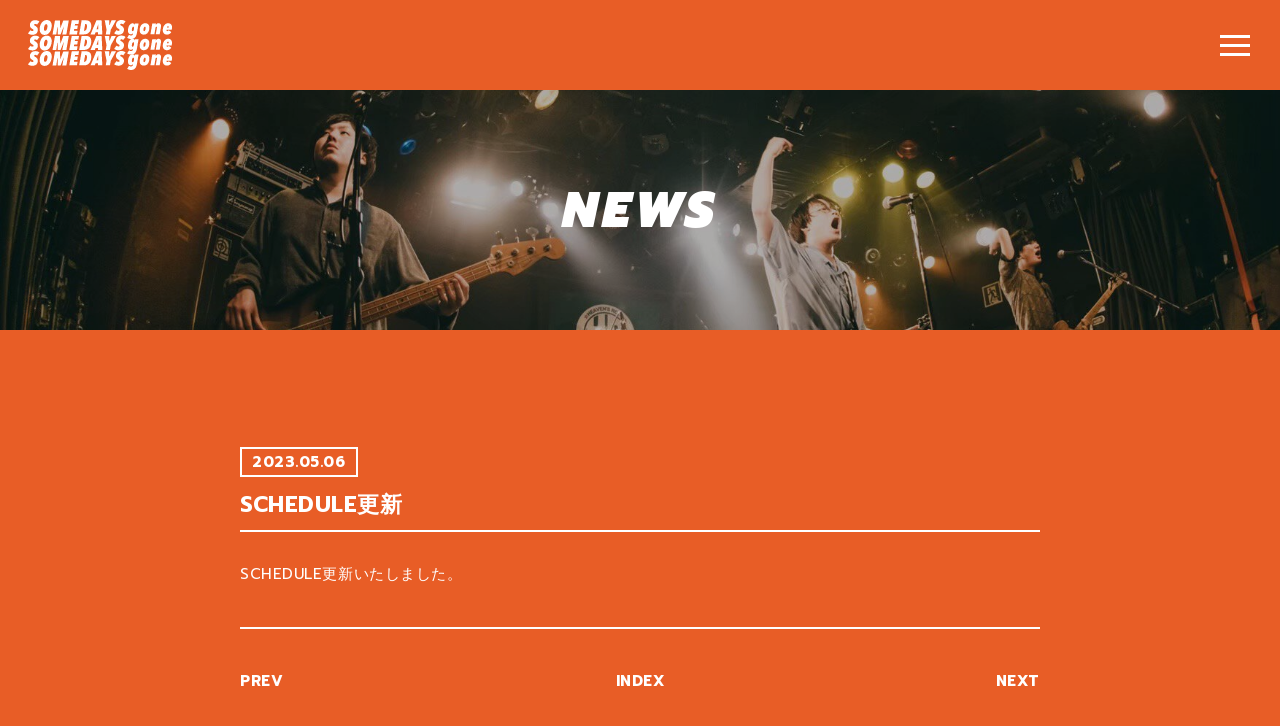

--- FILE ---
content_type: text/html; charset=UTF-8
request_url: http://somedaysgone.com/news/2023/05/06/216/
body_size: 1566
content:
<!DOCTYPE html>
<html lang="ja">
<head>
<meta charset="utf-8">
<meta name="description" content="Someday’s Gone Official Site">
<meta name="keywords" content="栃木,宇都宮,バンド,Someday’s Gone,SomedaysGone">
<meta property="og:title" content="SCHEDULE更新 | NEWS | Someday’s Gone">
<meta property="og:type" content="article">
<meta property="og:site_name" content="Someday’s Gone Official Site">
<meta property="og:description" content="Someday’s Gone Official Site">
<meta property="og:url" content="https://somedaysgone.com/news/2023/05/06/216/">
<meta property="og:image" content="https://somedaysgone.com/ogp.png">
<meta name="twitter:card" content="summary_large_image">
<meta name="viewport" content="width=device-width,initial-scale=1.0,user-scalable=no">
<meta name="format-detection" content="telephone=no">
<meta http-equiv="X-UA-Compatible" content="IE=edge">
<title>SCHEDULE更新 | NEWS | Someday’s Gone</title>
<link rel="icon" href="/assets/imgs/common/logo.svg" type="image/svg+xml">
<link rel="stylesheet" media="all" href="/assets/css/main.css?ver=1.0">
<link href="https://fonts.googleapis.com/css?family=Prompt:400,600,600i,700,700i,900i&display=swap" rel="stylesheet">
<link href="https://use.fontawesome.com/releases/v5.6.1/css/all.css" rel="stylesheet">
</head>
<body class="page-news">
<div id="wrapper">

<header class="header">
	<button class="header__menu"><span class="line-1"></span><span class="line-2"></span><span class="line-3"></span></button>
	<h1 class="header__logo"><a href="/">SCHEDULE更新</a></h1>
	<nav class="header__nav">
		<ul class="header__nav__list">
			<li><a href="/">HOME</a></li>
			<li><a href="/news/">NEWS</a></li>
			<li><a href="/schedule/">SCHEDULE</a></li>
			<!-- <li><a href="/about/">ABOUT</a></li> -->
			<li><a href="/music/">MUSIC</a></li>
			<li><a href="/videos/">VIDEOS</a></li>
			<li><a href="/contact/">CONTACT</a></li>
			<li class="header__nav__link">
				<ul>
			    <li><a href="https://twitter.com/SomedaysGone_Jp?ref_src=twsrc%5Egoogle%7Ctwcamp%5Eserp%7Ctwgr%5Eauthor" target="_blank"><i class="fab fa-twitter"></i></a></li>
			    <li><a href="https://www.instagram.com/somedaysgone_jp/" target="_blank"><i class="fab fa-instagram"></i></a></li>
			    <li><a href="https://music.apple.com/jp/artist/somedays-gone/1145211689?app=music&ign-mpt=uo%3D4" target="_blank"><i class="fab fa-apple"></i></a></li>
			    <li><a href="https://open.spotify.com/artist/79SvxaP9S35Y7A5R9IPYgx?autoplay=true&v=A" target="_blank"><i class="fab fa-spotify"></i></a></li>
				</ul>
			</li>
		</ul>
	</nav>
</header>
<main class="main">
	<div class="pagetitle easing-wrap">
		<h2 class="pagetitle__ttl ease-item-1">NEWS</h2>
	</div>
	<section class="section detail easing-wrap">
		<div class="section__body ease-item-2">
			<span class="detail__date">2023.05.06</span>
			<h3 class="detail__ttl">SCHEDULE更新</h3>
			<div class="detail__body">
<p>SCHEDULE更新いたしました。</p>
			</div>
		<ul class="pager">
				<li class="prev"><a href="http://somedaysgone.com/news/2023/01/01/218/">PREV</a></li>
				<li class="index"><a href="/news/">INDEX</a></li>
			 <li class="next"><a href="http://somedaysgone.com/news/2023/07/06/224/">NEXT</a></li>
			</ul>
		</div>
	</section>
</main>

<footer class="footer">
  <a href="" class="footer__pagetop"></a>
  <ul class="footer__list">
    <li><a href="https://twitter.com/SomedaysGone_Jp?ref_src=twsrc%5Egoogle%7Ctwcamp%5Eserp%7Ctwgr%5Eauthor" target="_blank"><i class="fab fa-twitter"></i></a></li>
    <li><a href="https://www.instagram.com/somedaysgone_jp/" target="_blank"><i class="fab fa-instagram"></i></a></li>
    <li><a href="https://music.apple.com/jp/artist/somedays-gone/1145211689?app=music&ign-mpt=uo%3D4" target="_blank"><i class="fab fa-apple"></i></a></li>
    <li><a href="https://open.spotify.com/artist/79SvxaP9S35Y7A5R9IPYgx?autoplay=true&v=A" target="_blank"><i class="fab fa-spotify"></i></a></li>
  </ul>
  <p class="footer__copyright">&copy; Someday’s Gone. All Rights Reserved.</p>
</footer>

</div><!-- /#wrapper -->
<!-- js -->
<script src="/assets/js/main.js"></script>
</body>
</html>

--- FILE ---
content_type: text/css
request_url: http://somedaysgone.com/assets/css/main.css?ver=1.0
body_size: 4591
content:
@charset "utf-8";body{margin:0;padding:0;border:none}img,div,p,blockquote,h1,h2,h3,h4,h5,h6,ul,ol,li,dl,dt,dd,form,fieldset,textarea,address,main,article,aside,dialog,figure,footer,header,hgroup,nav,section{margin:0;padding:0;border:0;font-size:100%;text-decoration:none;list-style-type:none}main,article,aside,dialog,figure,footer,header,hgroup,nav,section{display:block}h1,h2,h3,h4,h5,h6{font-weight:inherit}table{border:none;border-collapse:collapse;border-spacing:0}th,td{text-align:left;vertical-align:top}caption{text-align:left}a,a:focus,a:hover,a:active{outline:none}input,input:focus,input:hover,input:active,textarea,textarea:focus,textarea:hover,textarea:active{outline:none}img{vertical-align:top;max-width:100%}html{font-size:10px}body{color:#fff;background:#e85d26;font-family:"Prompt",sans-serif;font-size:1.4rem;line-height:1.72;letter-spacing:0.04em;-webkit-text-size-adjust:100%;-webkit-font-smoothing:antialiased;-moz-osx-font-smoothing:grayscale}::-moz-selection{background:#fff;color:#e85d26}::selection{background:#fff;color:#e85d26}a{-webkit-transition:all .3s cubic-bezier(0.215, 0.61, 0.355, 1) 0s;transition:all .3s cubic-bezier(0.215, 0.61, 0.355, 1) 0s;-webkit-transition-property:border, background, color, opacity;transition-property:border, background, color, opacity;color:#fff;text-decoration:none}input[name="text"],input[name="tel"],input[name="email"],input[name="password"],textarea{-webkit-box-sizing:border-box;box-sizing:border-box;margin:0;padding:0;border:#000000 solid 1px;border-radius:0;background:none;outline:0;-webkit-appearance:none;-moz-appearance:none;appearance:none}button{-webkit-box-sizing:border-box;box-sizing:border-box;margin:0;padding:0;border-radius:none;background:none;outline:0;-webkit-appearance:none;-moz-appearance:none;appearance:none}.header{position:fixed;top:0;right:0;z-index:10;width:100%;height:9rem}.header__logo{position:absolute;top:2rem;left:2rem}.header__logo a{display:block;overflow:hidden;text-indent:-5260px;width:16rem;height:5rem;background:url(../imgs/common/logo.svg) no-repeat center center;background-size:auto}.header__nav{position:absolute;right:0;-webkit-transition:all .3s cubic-bezier(0.215, 0.61, 0.355, 1) 0s;transition:all .3s cubic-bezier(0.215, 0.61, 0.355, 1) 0s;-webkit-transition-property:-webkit-transform;transition-property:-webkit-transform;transition-property:transform;transition-property:transform, -webkit-transform;background:#e85d26;width:40rem;height:100vh;-webkit-transform:translateX(40rem);transform:translateX(40rem);margin:0;overflow-y:auto}.header__nav__list{width:80%;text-align:center;-webkit-box-sizing:border-box;box-sizing:border-box;margin:auto;padding:15rem 0 10rem}.header__nav__list li{margin-top:2rem}.header__nav__list li:first-child{margin-top:0}.header__nav__list li a{font-size:2.6rem;font-weight:900;font-family:"Prompt",sans-serif;font-style:italic;line-height:1;color:#fff}.header__nav__link{margin-top:5rem !important}.header__nav__link ul{display:-webkit-box;display:-ms-flexbox;display:flex;-webkit-box-pack:center;-ms-flex-pack:center;justify-content:center}.header__nav__link li{margin-top:0;margin-right:2rem}.header__nav__link li:last-child{margin-right:0}.header__nav__link .fab{font-size:3rem;color:#ffffff}.header__menu{position:fixed;top:3.5rem;right:3rem;width:3rem;height:2.2rem;border:none;z-index:10;cursor:pointer}.header__menu .line-1,.header__menu .line-2,.header__menu .line-3{-webkit-transition:all .3s cubic-bezier(0.215, 0.61, 0.355, 1) 0s;transition:all .3s cubic-bezier(0.215, 0.61, 0.355, 1) 0s;-webkit-transition-property:opacity, -webkit-transform;transition-property:opacity, -webkit-transform;transition-property:opacity, transform;transition-property:opacity, transform, -webkit-transform;position:absolute;top:0;right:0;width:3rem;height:0.3rem;background:#fff}.header__menu .line-2{margin-top:0.9rem}.header__menu .line-3{margin-top:1.8rem}html.nav-open .header__menu .line-1{margin-top:1rem;-webkit-transform:rotate(-135deg);transform:rotate(-135deg)}html.nav-open .header__menu .line-2{opacity:0;-webkit-transform:translateX(-1rem);transform:translateX(-1rem)}html.nav-open .header__menu .line-3{-webkit-transform:rotate(135deg);transform:rotate(135deg);margin-top:1rem}html.nav-open .header__nav{-webkit-transform:translateX(0);transform:translateX(0)}@media screen and (max-width: 767px){.header{height:8rem}.header__logo{left:1rem}.header__logo a{width:14rem;height:4rem}.header__nav{width:30rem;-webkit-transform:translateX(30rem);transform:translateX(30rem)}.header__menu{top:3rem;right:2rem}}#wrapper{display:-webkit-box;display:-ms-flexbox;display:flex;-webkit-box-orient:vertical;-webkit-box-direction:normal;-ms-flex-direction:column;flex-direction:column;min-height:100vh}.main{position:relative;-webkit-box-flex:1;-ms-flex:1 0 auto;flex:1 0 auto;min-height:1px;z-index:1}.top-section{padding:5rem 0;overflow:hidden}.top-section__ttl{font-size:3.8rem;font-weight:900;font-style:italic;letter-spacing:0.09em;line-height:1;margin-bottom:5rem;color:#fff}.top-section:first-of-type{padding-top:10rem}.top-section:last-of-type{padding-bottom:0}@media screen and (max-width: 767px){.top-section{padding:3rem 0}.top-section:first-of-type{padding-top:6rem}.top-section__ttl{font-size:2.8rem;margin-bottom:2.5rem}.top-section .m-list__item{display:none}.top-section .m-list__item:first-child{display:block}}.section{margin:12rem 0 0}.section__body{max-width:100rem;margin-left:auto;margin-right:auto;padding-left:5rem;padding-right:5rem;-webkit-box-sizing:border-box;box-sizing:border-box}@media screen and (max-width: 767px){.section__body{padding-left:2rem;padding-right:2rem}}.section__ttl{font-size:3.2rem;font-weight:700;line-height:1;color:#fff;margin-bottom:3rem}@media screen and (max-width: 767px){.section{margin-top:6rem}.section__ttl{font-size:2.4rem;margin-bottom:2rem}}.pagetitle{position:relative;display:-webkit-box;display:-ms-flexbox;display:flex;height:24rem;margin-top:9rem;background-repeat:no-repeat;background-position:center center;background-size:cover;z-index:1}.pagetitle:before{position:absolute;display:block;content:'';width:100%;height:100%;background:rgba(0,0,0,0.3);z-index:1}.pagetitle__ttl{position:relative;display:block;font-size:5rem;font-weight:900;font-style:italic;line-height:1;letter-spacing:0.09em;text-align:center;color:#fff;margin:auto;z-index:2;-webkit-backface-visibility:hidden;backface-visibility:hidden}@media screen and (max-width: 767px){.pagetitle{height:16rem;margin-top:8rem}.pagetitle__ttl{font-size:3.4rem}}.btn{display:block;width:16rem;font-size:1.8rem;font-weight:700;font-style:italic;font-family:"Prompt",sans-serif;border:3px solid #fff;text-align:center;padding:0.5rem 0;margin:6rem auto 0}.btn:hover{color:#e85d26;background:#fff}.btn.sold{pointer-events:none}.c-btn{font-size:1.4rem;width:15rem;padding:0.4rem 0 0.2rem;margin:2rem 0 0}@media screen and (max-width: 767px){.btn{width:12rem;font-size:1.4rem;margin-top:3rem}}.c-list__item{border-bottom:2px solid #fff;padding-bottom:1.5rem;margin-bottom:1.5rem}.c-list__item:last-child{margin-bottom:0}.c-list__item__wrap{display:-webkit-box;display:-ms-flexbox;display:flex;-webkit-box-align:center;-ms-flex-align:center;align-items:center;font-size:1.8rem}.c-list__item__date{font-size:1.5rem;font-weight:700;border:2px solid #fff;padding:0.2rem 1rem;margin-right:2rem}.c-list__item__place{font-size:1.6rem;font-weight:700}@media screen and (max-width: 767px){.c-list__item__wrap{font-size:1.4rem}.c-list__item__date{white-space:nowrap;font-size:1.3rem;margin-right:1rem;padding:0 0.5rem}.c-list__item__place{font-size:1.4rem}}.m-list{display:-webkit-box;display:-ms-flexbox;display:flex;-webkit-box-pack:justify;-ms-flex-pack:justify;justify-content:space-between}.m-list__item{width:30%}.m-list__item a{position:relative;display:block;overflow:hidden}.m-list__item a:before{position:absolute;display:block;content:'';top:0;left:0;width:100%;height:100%;background:rgba(0,0,0,0.1);z-index:-1}html.notouch .m-list__item a:hover{opacity:0.7}html.notouch .m-list__item a:hover img{-webkit-transform:scale(1.05);transform:scale(1.05)}.m-list__item a img{-webkit-transition:.3s cubic-bezier(0.215, 0.61, 0.355, 1) 0s;transition:.3s cubic-bezier(0.215, 0.61, 0.355, 1) 0s}@media screen and (max-width: 767px){.m-list{display:block}.m-list__item{width:65%;margin:auto}}.v-list{display:-webkit-box;display:-ms-flexbox;display:flex;-ms-flex-wrap:wrap;flex-wrap:wrap;-webkit-box-pack:justify;-ms-flex-pack:justify;justify-content:space-between;margin-top:-3rem}.v-list__item{position:relative;width:calc((100% - 3rem) / 2);height:0;padding-bottom:28%;margin-top:3rem}.v-list__item iframe{position:absolute;display:block;content:'';top:0;left:0;width:100%;height:100%}@media screen and (max-width: 767px){.v-list{display:block;margin-top:0}.v-list__item{width:100%;margin-top:3rem;padding-bottom:56.25%}.v-list__item:first-child{margin-top:0}}.page-special .pagetitle{background-image:url(../imgs/special/pagetitle.jpg)}.special__ttl{font-size:2.6rem;font-weight:700;font-style:italic;text-align:center;margin:8rem 0 4rem}.special__ttl:first-child{margin-top:0}.special__pttl{font-size:2.4rem;font-weight:700;font-style:italic;line-height:1.5;text-align:center;margin:8rem 0 4rem}.special__lyric{letter-spacing:0.06em;font-weight:700;text-align:center}.special__btn{margin-top:4rem}.special__btn .btn{width:100%;max-width:30rem;margin-top:0}.special__movie{position:relative;height:0;padding-bottom:56.75%}.special__movie iframe{position:absolute;top:0;left:0;display:block;width:100%;height:100%}@media screen and (max-width: 767px){.special__ttl{font-size:1.8rem;margin:6rem 0 3rem}.special__pttl{font-size:1.4rem;margin:6rem 0 3rem}.special__lyric{font-size:1.2rem}.special__btn{margin-top:3rem}}.footer{margin-top:15rem}.footer__list{display:-webkit-box;display:-ms-flexbox;display:flex;-webkit-box-align:center;-ms-flex-align:center;align-items:center;-webkit-box-pack:center;-ms-flex-pack:center;justify-content:center}.footer__list li{margin-right:2rem}.footer__list li:last-child{margin-right:0}.footer__list .fab{font-size:3rem;color:#ffffff}.footer__copyright{margin:4rem auto 3rem;font-size:1.2rem;text-align:center}@media screen and (max-width: 767px){.footer{margin-top:6rem}.footer__list li{margin-right:1.5rem}.footer__list .fab{font-size:2.4rem}.footer__copyright{margin-top:2rem}}.pagination{position:relative;line-height:1;margin-top:6rem}.pagination__list{display:-webkit-box;display:-ms-flexbox;display:flex;-webkit-box-pack:center;-ms-flex-pack:center;justify-content:center}.pagination__list li{margin:0 0.5rem}.pagination__list li.on a{background:#fff;color:#e85d26}.pagination__list a{display:-webkit-box;display:-ms-flexbox;display:flex;-webkit-box-align:center;-ms-flex-align:center;align-items:center;-webkit-box-pack:center;-ms-flex-pack:center;justify-content:center;width:2.4rem;height:2.4rem;font-size:1.5rem;font-weight:700;border:2px solid #fff}html.notouch .pagination__list a:hover{background:#fff;color:#e85d26}.pagination__prev,.pagination__next{position:absolute;top:0;font-size:1.5rem;font-weight:700}.pagination__prev{left:0}.pagination__next{right:0}@media screen and (max-width: 767px){.pagination{margin-top:3rem}.pagination__prev,.pagination__next{margin-top:0.7rem}}.pager{position:relative;display:-webkit-box;display:-ms-flexbox;display:flex;-webkit-box-pack:center;-ms-flex-pack:center;justify-content:center;font-size:1.5rem;font-weight:700;border-top:2px solid #fff;padding-top:4rem;margin-top:4rem}.pager .prev{position:absolute;top:4rem;left:0}.pager .next{position:absolute;top:4rem;right:0}.detail .section__body{max-width:90rem}.detail__date{font-size:1.5rem;font-weight:700;border:2px solid #fff;padding:0.2rem 1rem}.detail__ttl{font-size:2.2rem;font-weight:700;line-height:1.4;padding-bottom:1rem;border-bottom:2px solid #fff;margin-top:1.5rem;margin-bottom:3rem}.detail__body *:first-child{margin-top:0 !important}.detail__body h4{font-size:1.8rem;font-weight:700;border-bottom:2px solid #fff;padding-bottom:0.5rem;margin-top:3rem;margin-bottom:2rem}.detail__body h4+p,.detail__body h4 a{margin-top:0}.detail__body p{font-size:1.5rem;margin-top:3rem}.detail__body p a{margin-top:0}.detail__body a{display:inline-block;font-size:1.5rem;text-decoration:underline;margin-top:3rem}html.notouch .detail__body a:hover{text-decoration:none}.detail__body .aligncenter{display:block;margin:auto}@media screen and (max-width: 767px){.detail__date{font-size:1.4rem;padding:0 0.5rem}.detail__ttl{font-size:1.8rem}.detail__body h4{font-size:1.7rem;line-height:1.4}.detail__body p,.detail__body a{margin-top:2rem}}.easing{-webkit-transition:opacity .3s cubic-bezier(0.215, 0.61, 0.355, 1) 0.2s;transition:opacity .3s cubic-bezier(0.215, 0.61, 0.355, 1) 0.2s;opacity:0}.easing.is-visible{opacity:1}.ease-item-1{-webkit-transition:all .3s cubic-bezier(0.215, 0.61, 0.355, 1) .3s;transition:all .3s cubic-bezier(0.215, 0.61, 0.355, 1) .3s;-webkit-transition-property:opacity, -webkit-transform;transition-property:opacity, -webkit-transform;transition-property:opacity, transform;transition-property:opacity, transform, -webkit-transform;opacity:0;-webkit-transform:translateX(4rem);transform:translateX(4rem)}.ease-item-2{-webkit-transition:all .3s cubic-bezier(0.215, 0.61, 0.355, 1) .6s;transition:all .3s cubic-bezier(0.215, 0.61, 0.355, 1) .6s;-webkit-transition-property:opacity, -webkit-transform;transition-property:opacity, -webkit-transform;transition-property:opacity, transform;transition-property:opacity, transform, -webkit-transform;opacity:0;-webkit-transform:translateX(4rem);transform:translateX(4rem)}.ease-item-3{-webkit-transition:all .3s cubic-bezier(0.215, 0.61, 0.355, 1) .9s;transition:all .3s cubic-bezier(0.215, 0.61, 0.355, 1) .9s;-webkit-transition-property:opacity, -webkit-transform;transition-property:opacity, -webkit-transform;transition-property:opacity, transform;transition-property:opacity, transform, -webkit-transform;opacity:0;-webkit-transform:translateX(4rem);transform:translateX(4rem)}.ease-item-4{-webkit-transition:all .3s cubic-bezier(0.215, 0.61, 0.355, 1) 1.2s;transition:all .3s cubic-bezier(0.215, 0.61, 0.355, 1) 1.2s;-webkit-transition-property:opacity, -webkit-transform;transition-property:opacity, -webkit-transform;transition-property:opacity, transform;transition-property:opacity, transform, -webkit-transform;opacity:0;-webkit-transform:translateX(4rem);transform:translateX(4rem)}.is-visible .ease-item-1{opacity:1;-webkit-transform:translateX(0);transform:translateX(0)}.is-visible .ease-item-2{opacity:1;-webkit-transform:translateX(0);transform:translateX(0)}.is-visible .ease-item-3{opacity:1;-webkit-transform:translateX(0);transform:translateX(0)}.is-visible .ease-item-4{opacity:1;-webkit-transform:translateX(0);transform:translateX(0)}.fv{position:relative;width:100%;height:100vh;overflow:hidden}.fv__inner{display:-webkit-box;display:-ms-flexbox;display:flex;height:100%;-webkit-box-pack:center;-ms-flex-pack:center;justify-content:center;-webkit-box-align:center;-ms-flex-align:center;align-items:center}.fv__bg{-webkit-transition:-webkit-transform .3s cubic-bezier(0.215, 0.61, 0.355, 1) .15s;transition:-webkit-transform .3s cubic-bezier(0.215, 0.61, 0.355, 1) .15s;transition:transform .3s cubic-bezier(0.215, 0.61, 0.355, 1) .15s;transition:transform .3s cubic-bezier(0.215, 0.61, 0.355, 1) .15s, -webkit-transform .3s cubic-bezier(0.215, 0.61, 0.355, 1) .15s;position:absolute;top:0;right:0;bottom:0;left:0;background:url(../imgs/top/fv-bg.png) no-repeat top center;background-size:cover;z-index:-1;-webkit-transform:scale(1.3);transform:scale(1.3)}.fv__bg:before{position:absolute;display:block;content:'';top:0;right:0;bottom:0;left:0;background-color:rgba(0,0,0,0.2);background-image:-webkit-radial-gradient(rgba(232,93,38,0.5) 10%, transparent 10%);background-image:radial-gradient(rgba(232,93,38,0.5) 10%, transparent 10%);background-size:5px 5px}.fv__img{-webkit-transition:all .3s cubic-bezier(0.215, 0.61, 0.355, 1) .6s;transition:all .3s cubic-bezier(0.215, 0.61, 0.355, 1) .6s;-webkit-transition-property:opacity, -webkit-transform;transition-property:opacity, -webkit-transform;transition-property:opacity, transform;transition-property:opacity, transform, -webkit-transform;width:36.5rem;-webkit-box-shadow:1rem 1rem 1rem rgba(232,93,38,0.3);box-shadow:1rem 1rem 1rem rgba(232,93,38,0.3);background:#fff;-webkit-transform:scale(1.1);transform:scale(1.1);opacity:0}.fv.is-visible .fv__bg{-webkit-transform:scale(1);transform:scale(1)}.fv.is-visible .fv__img{opacity:1;-webkit-transform:scale(1);transform:scale(1)}@media screen and (max-width: 767px){.fv{height:var(--fv-height)}.fv__bg{background-position:right bottom}.fv__img{margin:0 2rem}}.page-about .pagetitle{background-image:url(../imgs/about/pagetitle.png)}.about__entry{display:-webkit-box;display:-ms-flexbox;display:flex;-webkit-box-align:center;-ms-flex-align:center;align-items:center}.about__entry__img{width:50%}.about__entry__text{margin-left:4rem;font-size:1.8rem;font-weight:700}@media screen and (max-width: 767px){.about__entry{display:block}.about__entry__img{width:100%}.about__entry__text{margin-top:2rem;margin-left:0;font-size:1.5rem}}.page-music .pagetitle{background-image:url(../imgs/music/pagetitle.jpg)}.page-music .section__body{max-width:100rem}.music__list__item{display:-webkit-box;display:-ms-flexbox;display:flex;-webkit-box-align:center;-ms-flex-align:center;align-items:center;margin-top:6rem}.music__list__item:first-child{margin-top:0}.music__list__item a{display:block}.music__list__item__img{width:45%}.music__list__item__txt{margin-left:6rem;width:calc(55% - 6rem)}.music__list__item__txt dt{font-size:1.7rem;font-weight:700;margin-bottom:1rem}.music__list__item__txt dd li{margin-bottom:0.2rem}.music__list__item__txt dd li:last-child{margin-bottom:0}.music__list__item__txt dd li a.link{text-decoration:underline}html.notouch .music__list__item__txt dd li a.link:hover{text-decoration:none}.music__list__item__service{display:-webkit-box;display:-ms-flexbox;display:flex;margin-top:2.5rem}.music__list__item__service__item{margin-right:1.5rem}.music__list__item__service__item a{text-align:center}.music__list__item__service__item .fab{font-size:2.4rem}@media screen and (max-width: 767px){.music__list__item{display:block;margin-top:4rem}.music__list__item__img{width:100%;margin:auto}.music__list__item__txt{width:100%;margin-top:2rem;margin-left:0}.music__list__item__txt dt{font-size:1.6rem}.music__list__item__txt dd{font-size:1.4rem}}.page-video .pagetitle{background-image:url(../imgs/videos/pagetitle.jpg)}.video__list{display:-webkit-box;display:-ms-flexbox;display:flex;-ms-flex-wrap:wrap;flex-wrap:wrap;-webkit-box-pack:justify;-ms-flex-pack:justify;justify-content:space-between}.video__list__item{position:relative;width:calc((100% - 3rem) / 2);margin-top:3rem}.video__list__item:nth-child(-n+2){margin-top:0}.video__list__item .video{padding-bottom:56.25%}.video__list__item iframe{position:absolute;display:block;content:'';top:0;left:0;width:100%;height:100%}@media screen and (max-width: 767px){.video__list__item{width:100%}.video__list__item:nth-child(2){margin-top:3rem}}.page-schedule .pagetitle{background-image:url(../imgs/schedule/pagetitle.jpg)}.page-news .pagetitle{background-image:url(../imgs/news/pagetitle.jpg)}.page-contact .pagetitle{background-image:url(../imgs/contact/pagetitle.jpg)}.contact__text{font-weight:700;text-align:center}.contact__text .mail{font-size:1.8rem;margin-bottom:2rem}.contact__text .text{font-size:1.5rem;line-height:2}@media screen and (max-width: 767px){.contact__text{text-align:left}.contact__text .mail{font-size:1.5rem;margin-bottom:1rem}.contact__text .text{font-size:1.3rem}}.clearfix{zoom:1}.clearfix:after{content:'';display:block;clear:both;height:0}.pc-hidden{display:none}.pctb-hidden{display:none}@media only screen and (max-width: 1023px){.tb-hidden,.tbsp-hidden{display:none}.pc-hidden{display:block}br.pc-hidden{display:inline-block}}@media only screen and (max-width: 767px){.sp-hidden{display:none}.tb-hidden,.pctb-hidden{display:block}br.tb-hidden,br.pctb-hidden{display:inline-block}}


--- FILE ---
content_type: image/svg+xml
request_url: http://somedaysgone.com/assets/imgs/common/logo.svg
body_size: 4521
content:
<svg xmlns="http://www.w3.org/2000/svg" viewBox="0 0 1021 354.8"><defs><style>.a{fill:#fff}</style></defs><path class="a" d="M63.9 32.9a18.3 18.3 0 00-5.7-3.8 14.6 14.6 0 00-6.6-1.6l-2.6.3a7.7 7.7 0 00-2.5 1 8.6 8.6 0 00-1.8 2 5.7 5.7 0 00-.7 3.1 5 5 0 001.8 4 45.4 45.4 0 006.4 4.3 42.5 42.5 0 015.5 3.6 33.3 33.3 0 015.8 5.5 27.2 27.2 0 014.6 7.8 28 28 0 011.8 10.4 36.6 36.6 0 01-3.3 16.2 32.1 32.1 0 01-8.9 11.2 36.6 36.6 0 01-12.2 6.4 46.2 46.2 0 01-13.6 2 55.2 55.2 0 01-18.7-2.9C7.6 100.4 3.2 98 0 95l16.9-22.4a23.4 23.4 0 006.7 4 20 20 0 007.8 1.7 9.5 9.5 0 005.2-1.5 5.3 5.3 0 002.3-4.7 6.8 6.8 0 00-1.8-4.5 28 28 0 00-6.8-4.8c-2.1-1.3-4.3-2.7-6.3-4.2a28.1 28.1 0 01-5.5-5.4 23 23 0 01-3.8-7.1 27.3 27.3 0 01-1.4-9.4A35.2 35.2 0 0115.9 23a33.3 33.3 0 017.5-11.4 36.9 36.9 0 0112-7.7A42.1 42.1 0 0151.3 1a50.3 50.3 0 0117.6 2.9c5.2 1.9 9.2 4.3 11.9 7.3zm104.2 6.9a87.1 87.1 0 01-3.4 24.4 71.7 71.7 0 01-9.8 21.1 52.1 52.1 0 01-15.7 15 40.2 40.2 0 01-21 5.6 36.8 36.8 0 01-15-2.8A30.1 30.1 0 0192.1 95a35.6 35.6 0 01-6.9-12.4 55.1 55.1 0 01-2.3-16.2A87.1 87.1 0 0186.3 42 72.3 72.3 0 0196 21a51.4 51.4 0 0115.6-14.9 42.1 42.1 0 0136.5-2.8 28.5 28.5 0 0111 7.9 34.5 34.5 0 016.7 12.4 55.1 55.1 0 012.3 16.2zM137.9 44a23.8 23.8 0 00-2.1-10.6 6.9 6.9 0 00-6.5-4.2 9.3 9.3 0 00-7 3.3 27 27 0 00-5 8.3 49.4 49.4 0 00-3.1 10.7 52.8 52.8 0 00-1.1 10.8 24.5 24.5 0 001.9 10.4 6.8 6.8 0 006.8 4.2 9.1 9.1 0 006.9-3.3 27.3 27.3 0 005.1-8.2 64 64 0 003.1-10.7 59.2 59.2 0 001-10.7zm134 59.1H243l11.4-58.5h-.4l-23.3 58.5h-18.9l-2-58.5h-.5l-8.9 58.5h-26.5l17.3-99.8h35l2.9 53.8h.6l20.7-53.8h38.8zm85.4-74.9h-23.5l-2.1 11.3h21.7l-4.1 24.1h-21.7l-2.1 12.1h26.2l-4.5 26.4h-54.4l17.3-99.8h51.8zm5.6 73.9l17.3-99.8h29.5c7.1 0 13.1.9 18.1 2.8a31.6 31.6 0 0112 8.2 32.1 32.1 0 016.6 12.4 58 58 0 012 16 95.1 95.1 0 01-.8 12.7 81.8 81.8 0 01-3 13.5 62.6 62.6 0 01-5.9 12.9 40.6 40.6 0 01-9.4 10.9 43.7 43.7 0 01-13.6 7.6 58.2 58.2 0 01-18.6 2.8zm55.2-57.5a40.8 40.8 0 00-.4-6.1 20.5 20.5 0 00-1.5-5.3 10.5 10.5 0 00-3.2-3.7 8.6 8.6 0 00-5.2-1.4h-2.4l-8.3 48.2h2.7a12.1 12.1 0 008.7-3.3 24.1 24.1 0 005.7-8.2 44.6 44.6 0 003-10.4 60.4 60.4 0 00.9-9.8zm79 42.8h-17.9l-5.2 14.7h-30.8l42.1-99.8h36.5l5.2 99.8h-29.9zM486.2 65h11.3V32.1h-.5zm95 37.1h-29.9l5.7-32.9-12.8-66.9h31.2l1.8 36.8h.4l14.7-36.8h31.9l-37.3 66.9zm93.3-70.2a19.1 19.1 0 00-5.6-3.8 15.3 15.3 0 00-6.7-1.6l-2.6.3a6.4 6.4 0 00-2.4 1 7.2 7.2 0 00-1.9 2 6.8 6.8 0 00-.7 3.1 4.8 4.8 0 001.9 4 43 43 0 006.3 4.3 43 43 0 015.6 3.6 42.3 42.3 0 015.8 5.5 29.5 29.5 0 014.5 7.8 26.1 26.1 0 011.9 10.4c0 6.3-1.1 11.7-3.4 16.2a33 33 0 01-8.8 11.2 36.1 36.1 0 01-12.3 6.4 45.7 45.7 0 01-13.6 2 55.2 55.2 0 01-18.7-2.9c-5.6-2-10-4.4-13.2-7.4l17-22.4a22.1 22.1 0 006.7 4 19.6 19.6 0 007.8 1.7 9 9 0 005.1-1.5 5.2 5.2 0 002.4-4.7 6.9 6.9 0 00-1.9-4.5 29.1 29.1 0 00-6.7-4.8c-2.2-1.3-4.3-2.7-6.4-4.2a28.1 28.1 0 01-5.5-5.4 23 23 0 01-3.8-7.1 30 30 0 01-1.4-9.4 37.1 37.1 0 012.6-13.7 34.8 34.8 0 017.5-11.4 36.9 36.9 0 0112-7.7A42.3 42.3 0 01662 0a51.1 51.1 0 0117.6 2.9c5.2 1.9 9.1 4.3 11.8 7.3zm54.5 69.2a19 19 0 01-8.8-2 17.2 17.2 0 01-6.4-5.6 24.7 24.7 0 01-3.7-8.4 44.9 44.9 0 01-1.2-10.7 82.3 82.3 0 012-17.4 63.3 63.3 0 016.1-16.5 38.4 38.4 0 0110.1-12.3 21.9 21.9 0 0114.1-4.8c4.2 0 7.5 1 9.8 3a13.4 13.4 0 014.5 6.7h.6l1.4-7.5h26.4l-11.7 67.3a83.5 83.5 0 01-4.9 17.8 39.5 39.5 0 01-8.2 13.2 34.1 34.1 0 01-12.2 8.2 48 48 0 01-43.9-5.9l13.8-21.4a23.9 23.9 0 006.2 3.6 19 19 0 007.6 1.4 13 13 0 009.3-3.4 17.1 17.1 0 004.8-9l.8-4.1h-.2a22.1 22.1 0 01-6.2 5.3 18.5 18.5 0 01-10.1 2.5zm7.4-30.8a15.1 15.1 0 001.2 6.5 4.6 4.6 0 004.4 2.4 5.7 5.7 0 004.5-2.4 20.5 20.5 0 003.1-5.9 41.2 41.2 0 001.8-7.5 46.2 46.2 0 00.6-7 15.6 15.6 0 00-1.2-6.6 4.4 4.4 0 00-4.1-2.4 5.7 5.7 0 00-4.5 2.4 18.5 18.5 0 00-3.3 5.9 41.1 41.1 0 00-1.9 7.5 49.6 49.6 0 00-.6 7.1zM860.5 54a73.1 73.1 0 01-2.5 18.9 46.7 46.7 0 01-7.5 15.9 37 37 0 01-12.3 11 34.9 34.9 0 01-17.1 4.1 32.6 32.6 0 01-12.6-2.3 26.5 26.5 0 01-9.2-6.5 28.3 28.3 0 01-5.6-9.9 38.1 38.1 0 01-1.9-12.5 70.1 70.1 0 012.6-18.9 49 49 0 017.7-15.9 37.7 37.7 0 0112.5-11 34.3 34.3 0 0116.8-4.1 30.6 30.6 0 0112.5 2.4 24.6 24.6 0 019.1 6.4 28.6 28.6 0 015.6 9.8 42.6 42.6 0 011.9 12.6zm-26.4 2.5a14.1 14.1 0 00-1.3-6.6 4.2 4.2 0 00-4.2-2.5 5.4 5.4 0 00-4.4 2.4 18.3 18.3 0 00-3.1 5.9 41.1 41.1 0 00-1.9 7.5 46.2 46.2 0 00-.6 7 17.5 17.5 0 001.1 6.6 4.1 4.1 0 004 2.4 5.6 5.6 0 004.5-2.3 20 20 0 003.3-5.8 45.9 45.9 0 002-7.5 45.3 45.3 0 00.6-7.1zm45-17.8c.3-1.7.6-3.4.8-5.1s.5-3.2.7-4.6.4-2.5.5-3.4H907c-.1 1.4-.2 2.9-.4 4.6s-.4 3.2-.6 4.6h.4a26.8 26.8 0 017.7-8.4 18.4 18.4 0 0111.5-3.6 16.7 16.7 0 018.1 1.8 18.7 18.7 0 015.5 4.5 19.5 19.5 0 013.1 6.1 26 26 0 01.9 6.5 55.3 55.3 0 01-.4 6.9c-.3 2.5-.6 5-1.1 7.5l-7.9 45h-27.9l8-44.9a8.8 8.8 0 00.2-1.6 7.6 7.6 0 00.1-1.5 8.2 8.2 0 00-.8-3.5c-.5-1-1.6-1.5-3.2-1.5a4.4 4.4 0 00-4 2.2 15.6 15.6 0 00-2.2 5.8l-7.9 45h-28l10.1-57.5c.3-1.5.6-3.2.9-4.9zm136.8 46.5a33.6 33.6 0 01-4.8 7 33.1 33.1 0 01-6.9 6 36.2 36.2 0 01-8.6 4.2 32.7 32.7 0 01-10 1.5 32.1 32.1 0 01-12.8-2.3 25.8 25.8 0 01-9.4-6.4 31.3 31.3 0 01-5.8-10.3 42.7 42.7 0 01-1.9-13.3 62.1 62.1 0 013-19.7 49.4 49.4 0 018.3-15.4 37.6 37.6 0 0112.1-10.1 30.8 30.8 0 0114.5-3.6 31.9 31.9 0 0112.6 2.3 23.2 23.2 0 018.5 6.1 24.1 24.1 0 014.8 9.1 40.4 40.4 0 011.5 11.2 74.9 74.9 0 01-.6 8.1 88.7 88.7 0 01-1.8 10.3h-36.4a6.5 6.5 0 00-.2 1.1v.6a8.5 8.5 0 001.7 5.4 5.6 5.6 0 004.8 2.1 6.9 6.9 0 005.1-2.1 21.1 21.1 0 003.4-4.1zM997 53.8c.1-.4.1-.9.2-1.5s.1-1.1.1-1.6a10 10 0 00-1.1-5 3.7 3.7 0 00-3.4-1.9 6.2 6.2 0 00-4.9 2.9 14.8 14.8 0 00-2.9 7.1zM63.9 143.3a18.3 18.3 0 00-5.7-3.8 16 16 0 00-6.6-1.6l-2.6.3a8 8 0 00-2.5 1.1 7 7 0 00-1.8 2 5.6 5.6 0 00-.7 3 5.2 5.2 0 001.8 4.1 59.1 59.1 0 006.4 4.2 59 59 0 015.5 3.7 29.9 29.9 0 015.8 5.5 25.4 25.4 0 014.6 7.7 28.2 28.2 0 011.8 10.5 36.6 36.6 0 01-3.3 16.2 32.6 32.6 0 01-8.9 11.1 34.8 34.8 0 01-12.2 6.4 46.4 46.4 0 01-13.6 2.1 55.2 55.2 0 01-18.7-3c-5.6-2-10-4.4-13.2-7.3l16.9-22.4a25.9 25.9 0 006.7 4 19.8 19.8 0 007.8 1.6 9.5 9.5 0 005.2-1.5 5.2 5.2 0 002.3-4.7 6.4 6.4 0 00-1.8-4.4c-1.2-1.4-3.5-3-6.8-4.9A49.3 49.3 0 0124 169a27.6 27.6 0 01-5.5-5.3 23 23 0 01-3.8-7.1 27.9 27.9 0 01-1.4-9.5 35.5 35.5 0 012.6-13.7 31.9 31.9 0 017.5-11.3 37.2 37.2 0 0112-7.8 42.1 42.1 0 0115.9-2.9 50.3 50.3 0 0117.6 2.9c5.2 2 9.2 4.4 11.9 7.3zm104.2 6.9a86.6 86.6 0 01-3.4 24.4 72.3 72.3 0 01-9.8 21.2 51.8 51.8 0 01-15.7 14.9 39.3 39.3 0 01-21 5.6 36.8 36.8 0 01-15-2.8 29.9 29.9 0 01-11.1-8 36.1 36.1 0 01-6.9-12.5 54 54 0 01-2.3-16.1 86.6 86.6 0 013.4-24.4 73 73 0 019.7-21.1 52.6 52.6 0 0115.6-14.9 40 40 0 0121-5.6 39.3 39.3 0 0115.5 2.8 28.7 28.7 0 0111 8 32.9 32.9 0 016.7 12.4 54 54 0 012.3 16.1zm-30.2 4.2a23.4 23.4 0 00-2.1-10.5 6.8 6.8 0 00-6.5-4.3 9.1 9.1 0 00-7 3.4 26.4 26.4 0 00-5 8.2 51.1 51.1 0 00-3.1 10.7 53.7 53.7 0 00-1.1 10.9 24 24 0 001.9 10.3 6.8 6.8 0 006.8 4.2 9.3 9.3 0 006.9-3.2 28.6 28.6 0 005.1-8.2 66.9 66.9 0 003.1-10.7 61.1 61.1 0 001-10.8zm134 59.1H243l11.4-58.5h-.4l-23.3 58.5h-18.9l-2-58.5h-.5l-8.9 58.5h-26.5l17.3-99.8h35l2.9 53.9h.6l20.7-53.9h38.8zm85.4-74.9h-23.5l-2.1 11.3h21.7l-4.1 24.1h-21.7l-2.1 12.2h26.2l-4.5 26.3h-54.4l17.3-99.8h51.8zm5.6 73.9l17.3-99.8h29.5a50.9 50.9 0 0118.1 2.9 30.4 30.4 0 0112 8.1 32.6 32.6 0 016.6 12.5 57 57 0 012 16 96.2 96.2 0 01-.8 12.7 78.5 78.5 0 01-3 13.4 62.6 62.6 0 01-5.9 12.9 41 41 0 01-9.4 11 45.6 45.6 0 01-13.6 7.5 55.5 55.5 0 01-18.6 2.8zm55.2-57.5a40.8 40.8 0 00-.4-6.1 21.8 21.8 0 00-1.5-5.3 10.5 10.5 0 00-3.2-3.7 9.4 9.4 0 00-5.2-1.4h-2.4l-8.3 48.2h2.7a12.1 12.1 0 008.7-3.3 23.2 23.2 0 005.7-8.2 43.8 43.8 0 003-10.3 62.6 62.6 0 00.9-9.9zm79 42.9h-17.9l-5.2 14.6h-30.8l42.1-99.8h36.5l5.2 99.8h-29.9zm-10.9-22.5h11.3v-32.8h-.5zm95 37.1h-29.9l5.7-32.8-12.8-67h31.2l1.8 36.8h.4l14.7-36.8h31.9l-37.3 67zm93.3-70.2a19.1 19.1 0 00-5.6-3.8 16.8 16.8 0 00-6.7-1.6l-2.6.3a6.6 6.6 0 00-2.4 1.1 6.1 6.1 0 00-1.9 2 6.6 6.6 0 00-.7 3 5 5 0 001.9 4.1 55.4 55.4 0 006.3 4.2 59.5 59.5 0 015.6 3.7 37 37 0 015.8 5.5 27.4 27.4 0 014.5 7.7 26.2 26.2 0 011.9 10.5c0 6.3-1.1 11.7-3.4 16.2a33.6 33.6 0 01-8.8 11.1 34.4 34.4 0 01-12.3 6.4 45.9 45.9 0 01-13.6 2.1 55.2 55.2 0 01-18.7-3c-5.6-2-10-4.4-13.2-7.3l17-22.4a24.3 24.3 0 006.7 4 19.5 19.5 0 007.8 1.6 9 9 0 005.1-1.5 5.1 5.1 0 002.4-4.7 6.5 6.5 0 00-1.9-4.4c-1.2-1.4-3.5-3-6.7-4.9a50.2 50.2 0 01-6.4-4.2 27.6 27.6 0 01-5.5-5.3 23 23 0 01-3.8-7.1 30.6 30.6 0 01-1.4-9.5 37.5 37.5 0 012.6-13.7 33.3 33.3 0 017.5-11.3 37.2 37.2 0 0112-7.8 42.3 42.3 0 0116-2.9 51.1 51.1 0 0117.6 2.9c5.2 2 9.1 4.4 11.8 7.3z"/><path class="a" d="M729 211.5a17.9 17.9 0 01-8.8-2 17 17 0 01-6.4-5.5 24.4 24.4 0 01-3.7-8.5 44.1 44.1 0 01-1.2-10.6 82.4 82.4 0 012-17.5 66.1 66.1 0 016.1-16.5 38.4 38.4 0 0110.1-12.3 21.9 21.9 0 0114.1-4.8c4.2 0 7.5 1 9.8 3a13.6 13.6 0 014.5 6.8h.6l1.4-7.5h26.4l-11.7 67.2a84.4 84.4 0 01-4.9 17.9 41.6 41.6 0 01-8.2 13.2 33.9 33.9 0 01-12.2 8.1 44.9 44.9 0 01-16.7 2.9 45.5 45.5 0 01-15-2.6 42.2 42.2 0 01-12.2-6.2l13.8-21.4a27.5 27.5 0 006.2 3.7 21 21 0 007.6 1.4 13.1 13.1 0 009.3-3.5 17.2 17.2 0 004.8-8.9l.8-4.1h-.2a25.9 25.9 0 01-6.2 5.3 19.4 19.4 0 01-10.1 2.4zm7.4-30.7a14.6 14.6 0 001.2 6.4 4.7 4.7 0 004.4 2.5 5.7 5.7 0 004.5-2.4 21.1 21.1 0 003.1-6 42.1 42.1 0 001.8-7.4 48.5 48.5 0 00.6-7.1 14.8 14.8 0 00-1.2-6.5 4.4 4.4 0 00-4.1-2.5 5.7 5.7 0 00-4.5 2.4 19.7 19.7 0 00-3.3 5.9 44.5 44.5 0 00-1.9 7.6 47.4 47.4 0 00-.6 7.1zm124.1-16.4a73.1 73.1 0 01-2.5 18.9 47.2 47.2 0 01-7.5 16 38.1 38.1 0 01-12.3 11 34.8 34.8 0 01-17.1 4 30.8 30.8 0 01-12.6-2.3 25.2 25.2 0 01-9.2-6.5 27 27 0 01-5.6-9.8 38.6 38.6 0 01-1.9-12.5 69 69 0 012.6-18.9 49 49 0 017.7-15.9 37.7 37.7 0 0112.5-11 33.2 33.2 0 0116.8-4.1 30.6 30.6 0 0112.5 2.3 25.9 25.9 0 019.1 6.4 28.1 28.1 0 015.6 9.9 41.5 41.5 0 011.9 12.5zm-26.4 2.6a14.3 14.3 0 00-1.3-6.7 4.2 4.2 0 00-4.2-2.5 5.4 5.4 0 00-4.4 2.4 19.4 19.4 0 00-3.1 5.9 45.8 45.8 0 00-1.9 7.5 47.2 47.2 0 00-.6 7 16.7 16.7 0 001.1 6.6 4.2 4.2 0 004 2.5 5.7 5.7 0 004.5-2.4 20 20 0 003.3-5.8 44.8 44.8 0 002-7.4 47.4 47.4 0 00.6-7.1zm45-17.9c.3-1.7.6-3.4.8-5s.5-3.2.7-4.6.4-2.6.5-3.4H907c-.1 1.3-.2 2.8-.4 4.5s-.4 3.2-.6 4.7h.4a27.1 27.1 0 017.7-8.5 18.3 18.3 0 0111.5-3.5 18 18 0 018.1 1.7 18.7 18.7 0 015.5 4.5 20 20 0 013.1 6.2 24.8 24.8 0 01.9 6.5 57.6 57.6 0 01-.4 6.9c-.3 2.4-.6 4.9-1.1 7.4l-7.9 45h-27.9l8-44.8a10 10 0 00.2-1.6 8.1 8.1 0 00.1-1.5 7.8 7.8 0 00-.8-3.5c-.5-1.1-1.6-1.6-3.2-1.6a4.4 4.4 0 00-4 2.2 16.3 16.3 0 00-2.2 5.8l-7.9 45h-28l10.1-57.5c.3-1.5.6-3.1.9-4.9zm136.8 46.5a31.2 31.2 0 01-4.8 7 33.1 33.1 0 01-6.9 6 29.9 29.9 0 01-8.6 4.2 32.7 32.7 0 01-10 1.5 34 34 0 01-12.8-2.2 26 26 0 01-9.4-6.5 29.9 29.9 0 01-5.8-10.2 43.2 43.2 0 01-1.9-13.3 61.7 61.7 0 013-19.7 49.9 49.9 0 018.3-15.5 37.3 37.3 0 0112.1-10 30.8 30.8 0 0114.5-3.6 31.9 31.9 0 0112.6 2.2 23.1 23.1 0 0113.3 15.3 39.2 39.2 0 011.5 11.1 76.4 76.4 0 01-.6 8.2 92.6 92.6 0 01-1.8 10.3h-36.4a5.8 5.8 0 00-.2 1v.7a8.4 8.4 0 001.7 5.3 5.6 5.6 0 004.8 2.1 7.3 7.3 0 005.1-2 25.1 25.1 0 003.4-4.2zM997 164.3c.1-.5.1-1 .2-1.6s.1-1 .1-1.5a10.2 10.2 0 00-1.1-5.1 3.6 3.6 0 00-3.4-1.8 6.1 6.1 0 00-4.9 2.8 15.6 15.6 0 00-2.9 7.2zM63.9 252.7a18.3 18.3 0 00-5.7-3.8 16 16 0 00-6.6-1.6l-2.6.3a8 8 0 00-2.5 1.1 7 7 0 00-1.8 2 5.6 5.6 0 00-.7 3 5.2 5.2 0 001.8 4.1 59.1 59.1 0 006.4 4.2 59 59 0 015.5 3.7 29.9 29.9 0 015.8 5.5 25.4 25.4 0 014.6 7.7 28.2 28.2 0 011.8 10.5 36.6 36.6 0 01-3.3 16.2 32.6 32.6 0 01-8.9 11.1 34.8 34.8 0 01-12.2 6.4 46.4 46.4 0 01-13.6 2.1 55.2 55.2 0 01-18.7-3c-5.6-2-10-4.4-13.2-7.3l16.9-22.4a25.9 25.9 0 006.7 4 19.8 19.8 0 007.8 1.6 9.5 9.5 0 005.2-1.5 5.2 5.2 0 002.3-4.7 6.4 6.4 0 00-1.8-4.4c-1.2-1.4-3.5-3-6.8-4.9a49.3 49.3 0 01-6.3-4.2 27.6 27.6 0 01-5.5-5.3 23 23 0 01-3.8-7.1 27.9 27.9 0 01-1.4-9.5 35.5 35.5 0 012.6-13.7 31.9 31.9 0 017.5-11.3 37.2 37.2 0 0112-7.8 42.1 42.1 0 0115.9-2.9 50.3 50.3 0 0117.6 2.9c5.2 2 9.2 4.4 11.9 7.3zm104.2 6.9a86.6 86.6 0 01-3.4 24.4 72.3 72.3 0 01-9.8 21.2 51.8 51.8 0 01-15.7 14.9 39.3 39.3 0 01-21 5.6 36.8 36.8 0 01-15-2.8 29.9 29.9 0 01-11.1-8 37 37 0 01-6.9-12.5 54 54 0 01-2.3-16.1 86.6 86.6 0 013.4-24.4 73 73 0 019.7-21.1 52.6 52.6 0 0115.6-14.9 40 40 0 0121-5.6 39.3 39.3 0 0115.5 2.8 28.7 28.7 0 0111 8 32.9 32.9 0 016.7 12.4 54 54 0 012.3 16.1zm-30.2 4.2a23.4 23.4 0 00-2.1-10.5 6.8 6.8 0 00-6.5-4.3 9.1 9.1 0 00-7 3.4 26.4 26.4 0 00-5 8.2 51.1 51.1 0 00-3.1 10.7 53.7 53.7 0 00-1.1 10.9 24 24 0 001.9 10.3 6.8 6.8 0 006.8 4.2 9.3 9.3 0 006.9-3.2 28.6 28.6 0 005.1-8.2 66.9 66.9 0 003.1-10.7 61.1 61.1 0 001-10.8zm134 59.1H243l11.4-58.5h-.4l-23.3 58.5h-18.9l-2-58.5h-.5l-8.9 58.5h-26.5l17.3-99.8h35l2.9 53.9h.6l20.7-53.9h38.8zm85.4-74.9h-23.5l-2.1 11.3h21.7l-4.1 24.1h-21.7l-2.1 12.2h26.2l-4.5 26.3h-54.4l17.3-99.8h51.8zm5.6 73.9l17.3-99.8h29.5a50.9 50.9 0 0118.1 2.9 30.4 30.4 0 0112 8.1 32.6 32.6 0 016.6 12.5 57 57 0 012 16 96.2 96.2 0 01-.8 12.7 78.5 78.5 0 01-3 13.4 62.6 62.6 0 01-5.9 12.9 41 41 0 01-9.4 11 45.6 45.6 0 01-13.6 7.5 55.5 55.5 0 01-18.6 2.8zm55.2-57.5a40.8 40.8 0 00-.4-6.1 21.8 21.8 0 00-1.5-5.3 10.5 10.5 0 00-3.2-3.7 9.4 9.4 0 00-5.2-1.4h-2.4l-8.3 48.2h2.7a12.1 12.1 0 008.7-3.3 23.2 23.2 0 005.7-8.2 43.8 43.8 0 003-10.3 62.6 62.6 0 00.9-9.9zm79 42.9h-17.9l-5.2 14.6h-30.8l42.1-99.8h36.5l5.2 99.8h-29.9zm-10.9-22.5h11.3V252h-.5zm95 37.1h-29.9l5.7-32.8-12.8-67h31.2l1.8 36.8h.4l14.7-36.8h31.9l-37.3 67zm93.3-70.2a19.1 19.1 0 00-5.6-3.8 16.8 16.8 0 00-6.7-1.6l-2.6.3a6.6 6.6 0 00-2.4 1.1 6.1 6.1 0 00-1.9 2 6.6 6.6 0 00-.7 3 5 5 0 001.9 4.1 55.4 55.4 0 006.3 4.2 59.5 59.5 0 015.6 3.7 37 37 0 015.8 5.5 27.4 27.4 0 014.5 7.7 26.2 26.2 0 011.9 10.5c0 6.3-1.1 11.7-3.4 16.2a33.6 33.6 0 01-8.8 11.1 34.4 34.4 0 01-12.3 6.4 45.9 45.9 0 01-13.6 2.1 55.2 55.2 0 01-18.7-3c-5.6-2-10-4.4-13.2-7.3l17-22.4a24.3 24.3 0 006.7 4 19.5 19.5 0 007.8 1.6 9 9 0 005.1-1.5 5.1 5.1 0 002.4-4.7 6.5 6.5 0 00-1.9-4.4c-1.2-1.4-3.5-3-6.7-4.9a50.2 50.2 0 01-6.4-4.2 27.6 27.6 0 01-5.5-5.3 23 23 0 01-3.8-7.1 30.6 30.6 0 01-1.4-9.5 37.5 37.5 0 012.6-13.7 33.3 33.3 0 017.5-11.3 37.2 37.2 0 0112-7.8 42.3 42.3 0 0116-2.9 51.1 51.1 0 0117.6 2.9c5.2 2 9.1 4.4 11.8 7.3z"/><path class="a" d="M729 320.9a17.9 17.9 0 01-8.8-2 17 17 0 01-6.4-5.5 24.4 24.4 0 01-3.7-8.5 44.1 44.1 0 01-1.2-10.6 82.4 82.4 0 012-17.5 66.1 66.1 0 016.1-16.5 38.4 38.4 0 0110.1-12.3 21.9 21.9 0 0114.1-4.8c4.2 0 7.5 1 9.8 3a13.6 13.6 0 014.5 6.8h.6l1.4-7.5h26.4l-11.7 67.2a84.4 84.4 0 01-4.9 17.9 41.6 41.6 0 01-8.2 13.2 33.9 33.9 0 01-12.2 8.1 44.9 44.9 0 01-16.7 2.9 45.5 45.5 0 01-15-2.6A42.2 42.2 0 01703 346l13.8-21.4a27.5 27.5 0 006.2 3.7 21 21 0 007.6 1.4 13.1 13.1 0 009.3-3.5 17.2 17.2 0 004.8-8.9l.8-4.1h-.2a25.9 25.9 0 01-6.2 5.3 19.4 19.4 0 01-10.1 2.4zm7.4-30.7a14.6 14.6 0 001.2 6.4 4.7 4.7 0 004.4 2.5 5.7 5.7 0 004.5-2.4 21.1 21.1 0 003.1-6 42.1 42.1 0 001.8-7.4 48.5 48.5 0 00.6-7.1 14.8 14.8 0 00-1.2-6.5 4.4 4.4 0 00-4.1-2.5 5.7 5.7 0 00-4.5 2.4 19.7 19.7 0 00-3.3 5.9 44.5 44.5 0 00-1.9 7.6 47.4 47.4 0 00-.6 7.1zm124.1-16.4a73.1 73.1 0 01-2.5 18.9 47.2 47.2 0 01-7.5 16 38.1 38.1 0 01-12.3 11 34.8 34.8 0 01-17.1 4 30.8 30.8 0 01-12.6-2.3 25.2 25.2 0 01-9.2-6.5 27 27 0 01-5.6-9.8 38.6 38.6 0 01-1.9-12.5 69 69 0 012.6-18.9 49 49 0 017.7-15.9 36.6 36.6 0 0112.5-11 33.2 33.2 0 0116.8-4.1 30.6 30.6 0 0112.5 2.3 25.9 25.9 0 019.1 6.4 28.1 28.1 0 015.6 9.9 41.5 41.5 0 011.9 12.5zm-26.4 2.6a14.3 14.3 0 00-1.3-6.7 4.2 4.2 0 00-4.2-2.5 5.4 5.4 0 00-4.4 2.4 19.4 19.4 0 00-3.1 5.9 45.8 45.8 0 00-1.9 7.5 47.2 47.2 0 00-.6 7 16.7 16.7 0 001.1 6.6 4.2 4.2 0 004 2.5 5.7 5.7 0 004.5-2.4 20 20 0 003.3-5.8 44.8 44.8 0 002-7.4 47.4 47.4 0 00.6-7.1zm45-17.9c.3-1.7.6-3.4.8-5s.5-3.2.7-4.6.4-2.6.5-3.4H907c-.1 1.3-.2 2.8-.4 4.5s-.4 3.2-.6 4.7h.4a27.1 27.1 0 017.7-8.5 18.3 18.3 0 0111.5-3.5 18 18 0 018.1 1.7 18.7 18.7 0 015.5 4.5 20 20 0 013.1 6.2 24.8 24.8 0 01.9 6.5 57.6 57.6 0 01-.4 6.9c-.3 2.4-.6 4.9-1.1 7.4l-7.9 45h-27.9l8-44.8a10 10 0 00.2-1.6 8.1 8.1 0 00.1-1.5 7.8 7.8 0 00-.8-3.5c-.5-1.1-1.6-1.6-3.2-1.6a4.4 4.4 0 00-4 2.2 15.6 15.6 0 00-2.2 5.8l-7.9 45h-28l10.1-57.5c.3-1.5.6-3.1.9-4.9zm136.8 46.5a31.2 31.2 0 01-4.8 7 33.1 33.1 0 01-6.9 6 29.9 29.9 0 01-8.6 4.2 32.7 32.7 0 01-10 1.5 34 34 0 01-12.8-2.2 26 26 0 01-9.4-6.5 29.9 29.9 0 01-5.8-10.2 43.2 43.2 0 01-1.9-13.3 61.7 61.7 0 013-19.7 49.9 49.9 0 018.3-15.5 37.3 37.3 0 0112.1-10 30.8 30.8 0 0114.5-3.6 31.9 31.9 0 0112.6 2.2 23.1 23.1 0 0113.3 15.3 39.2 39.2 0 011.5 11.1 76.4 76.4 0 01-.6 8.2 92.6 92.6 0 01-1.8 10.3h-36.4a5.8 5.8 0 00-.2 1v.7a8.4 8.4 0 001.7 5.3 5.6 5.6 0 004.8 2.1 7.3 7.3 0 005.1-2 25.1 25.1 0 003.4-4.2zM997 273.7c.1-.5.1-1 .2-1.6s.1-1 .1-1.5a10.2 10.2 0 00-1.1-5.1 3.6 3.6 0 00-3.4-1.8 6.1 6.1 0 00-4.9 2.8 15.6 15.6 0 00-2.9 7.2z"/></svg>